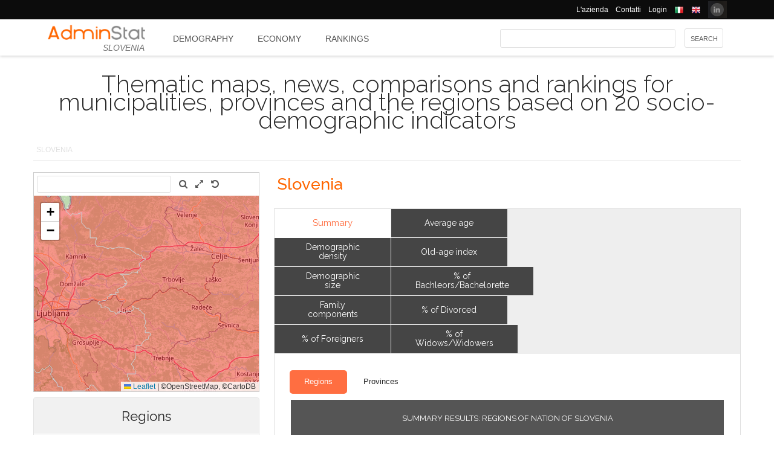

--- FILE ---
content_type: text/html; charset=utf-8
request_url: https://ugeo.urbistat.com/Site/Maps/MapAreas_v2.aspx?at=1&c=705&a=705&mvt=2&st=1&f=0&av=2
body_size: 18891
content:


<!DOCTYPE html PUBLIC "-//W3C//DTD XHTML 1.0 Transitional//EN" "http://www.w3.org/TR/xhtml1/DTD/xhtml1-transitional.dtd">
<html xmlns="http://www.w3.org/1999/xhtml">
<head><title>

</title><link href="/Styles/Site/Maps.css" rel="stylesheet" type="text/css" /><link href="/Styles/font-awesome-4.7.0/css/font-awesome.min.css" rel="stylesheet" type="text/css" /><link href="/Styles/Site/leaflet_1.9.3.css" rel="stylesheet" type="text/css" />
    <script type="text/javascript" src="https://maps.google.com/maps/api/js?key=AIzaSyCl_bEtLF6Y_FF5ac3zH0qGxI7zcgBoMuI&libraries=places,drawing"></script>
    <script type="text/javascript" src="/Js/jquery/jquery-1.12.0.min.js"></script>
    <script type="text/javascript" src="/Js/jquery/jquery-ui-1.11.4/jquery-ui.min.js"></script>
    <script type="text/javascript" src="/Js/leaflet_1.9.3.js"></script>
    <script type="text/javascript">

        var MapsWindow = window;
        var map;
        var canClickPolygon = true;
        var polygons_option = [];
        var polygons_data = [];
        var polygons = [];
        var p_bounds = [];
        var center;
        var zoom;
        var geocoder;
        var markerLayer;

        function CenterMap(lat, lng, zoom) {
            map.setView(L.latLng(lat, lng), zoom);
        }

        function SetPolygonsClickable(yOrN) {
            canClickPolygon = yOrN;
        }

        function openLink(e) {
            if (canClickPolygon) {
                var p = e.target;
                window.parent.location = polygons_option[p.options.id].l;
            }
        }

        function style(feature) {
            return {
                fillColor: '#ff9900',
                fillOpacity: 0.4,
                dashArray: '',
                weight: 1,
                color: '#9c9c9c',
                opacity: 1
            };
        }

        function highlightFeature(e) {
            var p = e.target;
            
            p.setStyle({
                fillColor: '#ff9900',
                fillOpacity: 0.2,
                dashArray: '',
                weight: 2,
                color: '#ff9900',
                opacity: 1
            });

            if (!L.Browser.ie && !L.Browser.opera && !L.Browser.edge) {
                p.bringToFront();
            }
            p.openPopup(e.latlng);
        }

        function resetStyle(p) {
            var id = p.options.id
            p.setStyle({
                fillColor: polygons_option[id].fillColor,
                fillOpacity: polygons_option[id].fillOpacity,
                dashArray: '',
                color: polygons_option[id].color,
                opacity: polygons_option[id].opacity
            });
        }

        function resetHighlight(e) {
            var p = e.target;
            resetStyle(p);
            p.closePopup();
        }

        function pol(o) {

            id = o.id;

            polygons_option[id] = {
                id: id,
                color: o.sc,
                opacity: o.so,
                weight: o.sw,
                fillColor: o.fc,
                fillOpacity: o.fo,
                l: o.l
            };
            polygons_data[id] = o.d;

            polygons[id] = L.polygon(o.pa, polygons_option[id]).bindPopup(polygons_data[id].d, { autoPan : false});
            polygons[id].on({
                mouseover: highlightFeature,
                mousemove: highlightFeature,
                mouseout: resetHighlight,
                click: openLink
            });
            polygons[id].addTo(map);
            p_bounds.push(polygons[id].getBounds());
        }

        function ll(lat, lng) {
            return L.latLng(lat, lng);
        }

        function bigMap() {
            center = map.getCenter();
            $(window.parent.document).scrollTop($("#maps_area_nav", window.parent.document).offset().top);
            $("#maps_area_nav", window.parent.document).animate(
                {
                    backgroundColor: "#aa0000",
                    color: "#fff",
                    width: 835,
                    height: 730
                },
                1000,
                function () {
                    map.setZoom(zoom + 1);
                    map.panTo(center);
                }
            );
        }

        function shortMap() {
            c = map.getCenter();
            $(window.parent.document).scrollTop(0);
            $("#maps_area_nav", window.parent.document).animate(
                {
                    backgroundColor: "#fff",
                    color: "#000",
                    width: 364,
                    height: 364
                },
                1000,
                function () {
                    map.setZoom(zoom - 1);
                    map.panTo(center);
                }
            );
        }

        function GeocodeAddress(address, f) {
            geocoder.geocode({ 'address': address }, f);
        }

        function FindAddress() {
            GeocodeAddress($("#address").val(), function (results, status) {
                if (status == google.maps.GeocoderStatus.OK) {
                    var position = ll(results[0].geometry.location.lat(), results[0].geometry.location.lng())
                    map.panTo(position);
                    map.setZoom(13);

                    var customIcon = L.icon({
                        iconUrl: '/geo/images/Map/flag.png'
                    });
                    markerLayer = L.layerGroup();
                    L.marker(position, { icon: customIcon }).add(markerLayer)
                    L.control.layers(markerLayer).addTo(map);
                } else {
                    alert(NO_RESULTS_FOUND);
                }
            });
        }

        $(function () {

            MapsWindow = window;

            $('#apri_map').on('click', function () {
                var state = $(this).data('state');

                switch (state) {
                    case 1:
                    case undefined:
                        bigMap();
                        $(this).data('state', 2);
                        break;
                    case 2:
                        shortMap();
                        $(this).data('state', 1);
                        break;
                }
            });

            $("#ClearMap").on("click", function () {
                map.fitBounds(p_bounds);
                if (markerLayer != undefined) {
                    map.removeLayer(markerLayer);
                }
                //HidePolygons();
            });
            

            $("#SeachAddress").on("click", function () {
                FindAddress();
            });

            $("#address").keypress(function (event) {
                if (event.keyCode == 13) {
                    FindAddress();
                    event.preventDefault();
                    return false;
                }
            });

            map = L.map('map_canvas');

            DrawAdmin();

            map.on('zoomend', function (e) {
                zoom = e.target._zoom;
            })

            var positron = L.tileLayer('https://tile.openstreetmap.org/{z}/{x}/{y}.png', {
                attribution: '©OpenStreetMap, ©CartoDB'
            }).addTo(map);

            geocoder = new google.maps.Geocoder();

        });

    </script>



    <style type="text/css">
        .custom-popup, .leaflet-popup-content-wrapper {
			background:#2c3e50;
			color:#ffffff;
			font-weight: bold;
			font-size:12px;
			line-height:10px;
			border-radius: 10px;
			}

		.custom-popup, .leaflet-popup-content-wrapper a {
			color:rgba(255,255,255,0.1);
			}

		.custom-popup, .leaflet-popup-tip-container {
			width:30px;
			height:15px;
			}

		.custom-popup, .leaflet-popup-tip {
			background: transparent;
			border: none;
			box-shadow: none;
			}

        .leaflet-popup-close-button {
           display: none; 
        }

        .leaflet-popup-content {
            margin: 13px 20px 13px 20px;
        }

        .box_list_hover span {
            color: #dddddd;
            background-color: #B40707;
            border-radius: 5px;
            text-decoration: underline;
        }

        input[type=text]:focus {
            outline: none;
            border: 2px solid #E78F08;
            margin: 0px;
        }

        textarea:focus, select:focus {
            outline: none;
        }

        .text_bar {
            font-size: 1.1em;
            border: 1px solid #cccccc;
            border-radius: 4px;
            margin: 1px;
            background-color: #ECF2F9;
        }

        .tool_menu {
        }

            .tool_menu ul {
                margin: 0px;
                padding: 0px;
            }

                .tool_menu ul li {
                    list-style: none;
                    float: left;
                    padding: 5px;
                }
    </style>
</head>
<body>
    <form method="post" action="./MapAreas_v2.aspx?at=1&amp;c=705&amp;a=705&amp;mvt=2&amp;st=1&amp;f=0&amp;av=2" id="form1">
<div class="aspNetHidden">
<input type="hidden" name="__VIEWSTATE" id="__VIEWSTATE" value="/wEPDwULLTIxMjE4ODExNjgPZBYCAgMPZBYEAgMPFgIeBXN0eWxlBQl0b3A6IDM4cHhkAgUPFgIeB1Zpc2libGVoZGT742KZd0EycnqsadyGVRcszJMGFQ==" />
</div>

<div class="aspNetHidden">

	<input type="hidden" name="__VIEWSTATEGENERATOR" id="__VIEWSTATEGENERATOR" value="40125555" />
</div>
        <div id="PnlToolBox">
	
            <div class="tool_menu">
                <ul>
                    <li>
                        <input id="address" type="text" value="" class="text_bar" style="font-size: 1.4em; width: 245px;">
                    </li>
                    <li>
                        <img style="opacity:0;position:absolute;z-index:1;" src="/Site/images/system-search.png" id="SeachAddress" title="" />
                        <i class="fa fa-search"></i>
                    </li>    
                    <li>
                        <img style="opacity:0;position:absolute;z-index:1;" src="/Site/images/view-fullscreen.png" id="apri_map" title="" />
                        <i class="fa fa-expand"></i>
                    </li>
                    <li>
                        <img style="opacity:0;position:absolute;z-index:1;" src="/Site/images/edit-undo.png" id="ClearMap" title="" />
                        <i class="fa fa-undo"></i>
                    </li>
                </ul>
            </div>
        
</div>
        <div id="map_canvas" style="top: 38px">
        </div>
        
        <div id="label_cursor" style="display: none; position: absolute; border: 2px solid #7777FF; border-radius: 5px; font-family: Arial; font-size: 11px; padding: 2px; width: 100px; background-color: #0000CC; color: #DDDDDD;">
            label
        </div>
    

<script type="text/javascript">
//<![CDATA[
function DrawAdmin() { id_hover = '_area_';CenterMap(46.109365, 14.929545,9);
MapsWindow.SetPolygonsClickable(true);pol({id:'0-2-1-0',pa:[ [ll(45.693735,15.303385),ll(45.693740,15.297750),ll(45.691410,15.300740),ll(45.689830,15.296270),ll(45.687830,15.302390),ll(45.686030,15.299690),ll(45.692420,15.288160),ll(45.705710,15.287730),ll(45.710650,15.281200),ll(45.706210,15.273570),ll(45.707210,15.269610),ll(45.717040,15.267480),ll(45.718860,15.257720),ll(45.726340,15.260780),ll(45.743000,15.278770),ll(45.748470,15.295200),ll(45.754970,15.300250),ll(45.755000,15.307510),ll(45.759890,15.316840),ll(45.760710,15.325860),ll(45.772880,15.351550),ll(45.773620,15.359580),ll(45.776740,15.361700),ll(45.775870,15.368780),ll(45.780630,15.374750),ll(45.779170,15.382200),ll(45.788100,15.392140),ll(45.792380,15.404760),ll(45.791180,15.408070),ll(45.794940,15.412610),ll(45.796380,15.423550),ll(45.793490,15.462550),ll(45.797920,15.475830),ll(45.818310,15.465630),ll(45.819430,15.478280),ll(45.827470,15.478920),ll(45.832040,15.492680),ll(45.828590,15.502910),ll(45.821985,15.501250),ll(45.821140,15.520830),ll(45.829340,15.536080),ll(45.842190,15.537770),ll(45.847740,15.538590),ll(45.846350,15.548930),ll(45.834670,15.559820),ll(45.843510,15.562560),ll(45.853510,15.571880),ll(45.847120,15.582770),ll(45.840670,15.608920),ll(45.835350,15.613220),ll(45.832790,15.629090),ll(45.820560,15.642050),ll(45.841330,15.665280),ll(45.842230,15.689950),ll(45.843310,15.693960),ll(45.849360,15.696310),ll(45.844950,15.703590),ll(45.846240,15.708040),ll(45.851370,15.705610),ll(45.868460,15.677630),ll(45.870360,15.682620),ll(45.877510,15.679570),ll(45.877910,15.684510),ll(45.882380,15.681070),ll(45.880070,15.689160),ll(45.885230,15.691980),ll(45.885050,15.687870),ll(45.887590,15.687370),ll(45.885520,15.686280),ll(45.890540,15.680100),ll(45.891720,15.684010),ll(45.904650,15.679140),ll(45.910520,15.690940),ll(45.913290,15.690320),ll(45.915880,15.700590),ll(45.919730,15.700030),ll(45.919900,15.705840),ll(45.923020,15.707710),ll(45.927150,15.703540),ll(45.932890,15.710220),ll(45.938800,15.707650),ll(45.939430,15.711780),ll(45.948610,15.707900),ll(45.962140,15.710200),ll(45.985110,15.705340),ll(45.988860,15.700860),ll(45.989280,15.706970),ll(45.995340,15.701640),ll(45.993960,15.706230),ll(45.999190,15.700280),ll(46.000930,15.702420),ll(45.999000,15.705100),ll(46.003860,15.711970),ll(46.009370,15.711590),ll(46.009360,15.715530),ll(46.011770,15.710260),ll(46.014520,15.712590),ll(46.015460,15.706040),ll(46.018440,15.714770),ll(46.027190,15.715140),ll(46.027870,15.720040),ll(46.028420,15.716790),ll(46.035340,15.715720),ll(46.038420,15.724780),ll(46.042390,15.724000),ll(46.039950,15.730420),ll(46.044450,15.732490),ll(46.048140,15.723130),ll(46.050020,15.723540),ll(46.055230,15.719490),ll(46.059860,15.714750),ll(46.058520,15.709980),ll(46.062670,15.690480),ll(46.071410,15.680250),ll(46.072230,15.670220),ll(46.073440,15.673020),ll(46.071390,15.658040),ll(46.080300,15.658680),ll(46.084330,15.654870),ll(46.082970,15.648790),ll(46.087580,15.646730),ll(46.087760,15.641870),ll(46.084280,15.641220),ll(46.083060,15.635570),ll(46.085910,15.627240),ll(46.091880,15.618820),ll(46.099600,15.625280),ll(46.099320,15.615400),ll(46.107000,15.614030),ll(46.105960,15.610360),ll(46.112240,15.604430),ll(46.133390,15.613690),ll(46.146280,15.595560),ll(46.153120,15.613580),ll(46.161700,15.603110),ll(46.171520,15.614350),ll(46.176800,15.633150),ll(46.183210,15.638290),ll(46.185850,15.636020),ll(46.186710,15.644760),ll(46.191440,15.649060),ll(46.205830,15.647220),ll(46.207260,15.641090),ll(46.216660,15.646550),ll(46.219820,15.663620),ll(46.226650,15.674600),ll(46.222350,15.701740),ll(46.223120,15.728070),ll(46.219200,15.725930),ll(46.216110,15.730010),ll(46.220390,15.736140),ll(46.221210,15.745640),ll(46.218900,15.754420),ll(46.208730,15.751370),ll(46.208640,15.767330),ll(46.216190,15.785710),ll(46.227890,15.794050),ll(46.236370,15.793600),ll(46.238430,15.799590),ll(46.242670,15.801480),ll(46.259280,15.791350),ll(46.267580,15.863200),ll(46.270800,15.867690),ll(46.275560,15.866540),ll(46.279780,15.873880),ll(46.283870,15.897370),ll(46.289360,15.901140),ll(46.286980,15.903610),ll(46.289650,15.912760),ll(46.285360,15.916850),ll(46.290060,15.942370),ll(46.297380,15.964150),ll(46.307380,15.972000),ll(46.311920,15.977210),ll(46.308890,15.983810),ll(46.310200,15.988400),ll(46.314780,15.990050),ll(46.307460,16.001680),ll(46.309100,16.014460),ll(46.314390,16.021790),ll(46.321150,16.017990),ll(46.326195,16.028290),ll(46.331850,16.027740),ll(46.336170,16.035045),ll(46.337660,16.042430),ll(46.335240,16.053730),ll(46.341740,16.061540),ll(46.340270,16.071690),ll(46.345580,16.077700),ll(46.364830,16.074100),ll(46.382190,16.050650),ll(46.389560,16.055620),ll(46.393560,16.058150),ll(46.389960,16.092600),ll(46.405220,16.145900),ll(46.390600,16.174000),ll(46.385620,16.175540),ll(46.386320,16.190010),ll(46.377880,16.189020),ll(46.384350,16.209370),ll(46.385250,16.215340),ll(46.378650,16.219780),ll(46.386780,16.225290),ll(46.387890,16.230030),ll(46.378810,16.238740),ll(46.380260,16.245840),ll(46.376090,16.265420),ll(46.378330,16.272090),ll(46.378360,16.301640),ll(46.393970,16.304000),ll(46.396610,16.307930),ll(46.405550,16.299160),ll(46.414660,16.282890),ll(46.415300,16.272400),ll(46.420760,16.275410),ll(46.432410,16.271250),ll(46.438590,16.265850),ll(46.451770,16.265650),ll(46.461070,16.259140),ll(46.472530,16.258150),ll(46.481550,16.251750),ll(46.484820,16.240770),ll(46.490040,16.242100),ll(46.498580,16.241790),ll(46.500510,16.252300),ll(46.504900,16.266910),ll(46.515220,16.265850),ll(46.514450,16.270330),ll(46.517820,16.271940),ll(46.514110,16.275260),ll(46.515860,16.292350),ll(46.513400,16.292500),ll(46.514730,16.295450),ll(46.511730,16.299840),ll(46.513850,16.307720),ll(46.518760,16.309030),ll(46.520060,16.314500),ll(46.524200,16.313330),ll(46.528720,16.324340),ll(46.529630,16.333540),ll(46.527190,16.336180),ll(46.529470,16.341400),ll(46.539600,16.345260),ll(46.542170,16.337860),ll(46.544520,16.338320),ll(46.543730,16.353510),ll(46.538470,16.355200),ll(46.538600,16.359050),ll(46.542650,16.358690),ll(46.545760,16.351570),ll(46.548990,16.352630),ll(46.545000,16.359200),ll(46.547820,16.367010),ll(46.554980,16.368150),ll(46.552500,16.380350),ll(46.548830,16.381240),ll(46.546870,16.369670),ll(46.543650,16.370380),ll(46.540660,16.379150),ll(46.542090,16.384500),ll(46.535670,16.390030),ll(46.539420,16.402420),ll(46.532240,16.401600),ll(46.526580,16.406840),ll(46.529270,16.413070),ll(46.533870,16.408630),ll(46.527870,16.423040),ll(46.532420,16.424730),ll(46.532530,16.429380),ll(46.527240,16.431510),ll(46.528640,16.436780),ll(46.525530,16.440750),ll(46.519430,16.437570),ll(46.514610,16.440230),ll(46.517610,16.451340),ll(46.516360,16.459590),ll(46.521410,16.464050),ll(46.514460,16.461670),ll(46.512680,16.466570),ll(46.516480,16.465600),ll(46.517630,16.470270),ll(46.511710,16.470075),ll(46.512690,16.478490),ll(46.508880,16.480730),ll(46.508270,16.488180),ll(46.502970,16.485260),ll(46.497570,16.492880),ll(46.495330,16.508770),ll(46.491560,16.508110),ll(46.490970,16.517480),ll(46.483070,16.513670),ll(46.478160,16.521950),ll(46.481070,16.532700),ll(46.475090,16.544990),ll(46.480540,16.554660),ll(46.472850,16.566120),ll(46.471920,16.585510),ll(46.474940,16.589050),ll(46.472820,16.595510),ll(46.476470,16.595170),ll(46.477870,16.580500),ll(46.484900,16.569050),ll(46.487910,16.569030),ll(46.505310,16.523630),ll(46.508580,16.525290),ll(46.507540,16.529950),ll(46.514360,16.533240),ll(46.515450,16.525800),ll(46.519510,16.524390),ll(46.531550,16.532420),ll(46.536310,16.517600),ll(46.552680,16.518650),ll(46.565240,16.508340),ll(46.562440,16.495380),ll(46.565980,16.482980),ll(46.578520,16.483350),ll(46.587550,16.473450),ll(46.585620,16.469140),ll(46.610960,16.445400),ll(46.613150,16.424900),ll(46.627560,16.412505),ll(46.634030,16.399830),ll(46.633730,16.391730),ll(46.638190,16.390280),ll(46.640820,16.392140),ll(46.644250,16.385900),ll(46.653920,16.385270),ll(46.655150,16.391100),ll(46.661800,16.393450),ll(46.663630,16.391510),ll(46.664720,16.395890),ll(46.658820,16.403140),ll(46.658470,16.419820),ll(46.664540,16.418360),ll(46.670340,16.425330),ll(46.674090,16.420330),ll(46.678970,16.425630),ll(46.680430,16.421360),ll(46.693950,16.428620),ll(46.698080,16.381330),ll(46.704250,16.368550),ll(46.710860,16.379210),ll(46.715380,16.379860),ll(46.722190,16.370810),ll(46.714260,16.357090),ll(46.724840,16.353590),ll(46.724520,16.347100),ll(46.728240,16.350440),ll(46.736060,16.346680),ll(46.743420,16.334900),ll(46.748560,16.332470),ll(46.754150,16.318640),ll(46.777910,16.329970),ll(46.777980,16.312180),ll(46.797630,16.312990),ll(46.804000,16.339910),ll(46.821790,16.340300),ll(46.821980,16.343690),ll(46.829710,16.344590),ll(46.829830,16.350600),ll(46.832380,16.350510),ll(46.840700,16.347720),ll(46.843070,16.339110),ll(46.846850,16.340340),ll(46.844650,16.329550),ll(46.856260,16.318520),ll(46.859510,16.301530),ll(46.866440,16.297450),ll(46.872820,16.291350),ll(46.871760,16.266490),ll(46.876650,16.233220),ll(46.871020,16.226690),ll(46.868450,16.215730),ll(46.869250,16.203650),ll(46.865730,16.185600),ll(46.857090,16.175240),ll(46.860050,16.165300),ll(46.853690,16.156070),ll(46.856100,16.134720),ll(46.856910,16.126570),ll(46.862990,16.124800),ll(46.863680,16.116930),ll(46.867020,16.116930),ll(46.869130,16.110800),ll(46.860760,16.099060),ll(46.864500,16.096250),ll(46.864120,16.090190),ll(46.852150,16.079220),ll(46.852910,16.071580),ll(46.850250,16.065880),ll(46.838570,16.057560),ll(46.840570,16.054360),ll(46.837790,16.050770),ll(46.840930,16.042860),ll(46.832920,16.032320),ll(46.835680,16.033840),ll(46.841230,16.027870),ll(46.834760,16.011790),ll(46.830100,16.007850),ll(46.835180,15.997490),ll(46.832910,15.991450),ll(46.827140,15.985970),ll(46.821010,15.987660),ll(46.807630,15.998500),ll(46.804620,15.991410),ll(46.792390,15.993970),ll(46.775150,15.989420),ll(46.757720,15.990270),ll(46.751450,15.984220),ll(46.732220,15.992200),ll(46.722780,16.004000),ll(46.716920,16.003870),ll(46.716420,16.016710),ll(46.710890,16.021300),ll(46.712000,16.029940),ll(46.700430,16.028290),ll(46.690860,16.039815),ll(46.686430,16.042560),ll(46.656010,16.037900),ll(46.657550,16.034250),ll(46.664640,16.010880),ll(46.680720,15.997990),ll(46.686880,15.959900),ll(46.690130,15.943990),ll(46.709740,15.912190),ll(46.721570,15.866110),ll(46.719810,15.820290),ll(46.715070,15.800400),ll(46.707460,15.786380),ll(46.699030,15.768260),ll(46.699910,15.739070),ll(46.695820,15.722680),ll(46.698780,15.695600),ll(46.706960,15.674380),ll(46.705730,15.650090),ll(46.698170,15.654810),ll(46.691190,15.653240),ll(46.691480,15.638300),ll(46.684500,15.632380),ll(46.681190,15.634180),ll(46.679600,15.623530),ll(46.683290,15.613380),ll(46.681100,15.605460),ll(46.686710,15.605160),ll(46.687660,15.608650),ll(46.690410,15.597090),ll(46.683370,15.589350),ll(46.680570,15.568160),ll(46.675350,15.567220),ll(46.671240,15.559170),ll(46.672620,15.551000),ll(46.669400,15.544060),ll(46.651170,15.553280),ll(46.647660,15.551400),ll(46.648690,15.546770),ll(46.646060,15.544030),ll(46.640490,15.551000),ll(46.630790,15.543120),ll(46.634050,15.536940),ll(46.621910,15.519840),ll(46.622610,15.512450),ll(46.617030,15.511970),ll(46.614460,15.503760),ll(46.618480,15.499810),ll(46.620880,15.488220),ll(46.613190,15.478270),ll(46.612970,15.469280),ll(46.615340,15.462140),ll(46.626020,15.462350),ll(46.630310,15.455290),ll(46.639110,15.456760),ll(46.642405,15.449550),ll(46.640010,15.439630),ll(46.646750,15.430360),ll(46.647230,15.421850),ll(46.652720,15.423390),ll(46.655010,15.419910),ll(46.653480,15.401890),ll(46.649700,15.370790),ll(46.651460,15.355970),ll(46.655040,15.353680),ll(46.650830,15.344120),ll(46.653240,15.335690),ll(46.652560,15.326830),ll(46.647690,15.318790),ll(46.652130,15.309850),ll(46.652410,15.293350),ll(46.643480,15.276970),ll(46.644720,15.262170),ll(46.639100,15.235450),ll(46.643090,15.223750),ll(46.645540,15.196830),ll(46.655840,15.182510),ll(46.653710,15.168440),ll(46.656790,15.159930),ll(46.655510,15.155240),ll(46.659660,15.145350),ll(46.656200,15.140210),ll(46.656860,15.134380),ll(46.650200,15.128450),ll(46.655930,15.121220),ll(46.653690,15.119050),ll(46.659910,15.108040),ll(46.653490,15.098780),ll(46.651830,15.087660),ll(46.645850,15.083000),ll(46.652120,15.064220),ll(46.651840,15.040810),ll(46.640430,15.016110),ll(46.621270,14.994810),ll(46.615170,14.996270),ll(46.602610,14.982380),ll(46.604640,14.976860),ll(46.624540,14.970710),ll(46.632590,14.956270),ll(46.615170,14.931390),ll(46.620680,14.923080),ll(46.608250,14.921800),ll(46.603480,14.922800),ll(46.602110,14.918420),ll(46.606145,14.915100),ll(46.605120,14.904480),ll(46.612160,14.900930),ll(46.610380,14.896840),ll(46.612330,14.883940),ll(46.604440,14.867040),ll(46.593660,14.864980),ll(46.593210,14.857660),ll(46.580760,14.852260),ll(46.572660,14.840010),ll(46.565960,14.840130),ll(46.563150,14.834830),ll(46.558350,14.838140),ll(46.548260,14.832110),ll(46.548047,14.827557),ll(46.542970,14.823050),ll(46.539110,14.831980),ll(46.536020,14.823040),ll(46.529960,14.825590),ll(46.520850,14.817560),ll(46.508980,14.818060),ll(46.507520,14.806080),ll(46.499000,14.784650),ll(46.504530,14.776860),ll(46.504290,14.759040),ll(46.497660,14.748460),ll(46.505140,14.741100),ll(46.490710,14.728290),ll(46.498150,14.722540),ll(46.499890,14.714530),ll(46.480690,14.709320),ll(46.480420,14.702330),ll(46.474440,14.697620),ll(46.466970,14.702220),ll(46.463680,14.699520),ll(46.463870,14.692960),ll(46.467950,14.683480),ll(46.461800,14.675690),ll(46.457750,14.679640),ll(46.450330,14.675500),ll(46.449370,14.665520),ll(46.444220,14.659140),ll(46.442810,14.640340),ll(46.439280,14.631520),ll(46.439740,14.611680),ll(46.436810,14.596050),ll(46.433320,14.595410),ll(46.429740,14.586390),ll(46.418200,14.582600),ll(46.414430,14.588810),ll(46.409720,14.589410),ll(46.392310,14.586060),ll(46.383580,14.578690),ll(46.381320,14.581710),ll(46.377220,14.578540),ll(46.374730,14.565510),ll(46.372300,14.565260),ll(46.367690,14.565210),ll(46.355140,14.587780),ll(46.359530,14.592510),ll(46.357650,14.614700),ll(46.364220,14.637870),ll(46.334770,14.640360),ll(46.330980,14.637440),ll(46.314220,14.658190),ll(46.314220,14.669930),ll(46.310390,14.674300),ll(46.300250,14.677530),ll(46.283820,14.673690),ll(46.281630,14.682650),ll(46.284830,14.704630),ll(46.278110,14.705340),ll(46.266910,14.695600),ll(46.257780,14.704620),ll(46.257610,14.730040),ll(46.250620,14.756450),ll(46.253680,14.764650),ll(46.249930,14.775970),ll(46.255450,14.804460),ll(46.250380,14.854120),ll(46.245460,14.860420),ll(46.237600,14.883930),ll(46.233600,14.885790),ll(46.233340,14.895180),ll(46.228670,14.899950),ll(46.230680,14.907090),ll(46.219060,14.912930),ll(46.217035,14.928190),ll(46.212130,14.909830),ll(46.207660,14.908700),ll(46.207190,14.897800),ll(46.205390,14.898240),ll(46.188020,14.902810),ll(46.181890,14.896190),ll(46.179880,14.888370),ll(46.174630,14.890840),ll(46.177720,14.871120),ll(46.170810,14.854430),ll(46.170870,14.812440),ll(46.165940,14.816860),ll(46.164930,14.826120),ll(46.158850,14.826700),ll(46.156360,14.831910),ll(46.148830,14.834970),ll(46.146170,14.843040),ll(46.140810,14.839570),ll(46.141400,14.829340),ll(46.139780,14.838850),ll(46.135170,14.837130),ll(46.135850,14.833820),ll(46.126670,14.818590),ll(46.128730,14.813760),ll(46.122820,14.797360),ll(46.113620,14.803840),ll(46.115410,14.795040),ll(46.112790,14.790900),ll(46.106460,14.793010),ll(46.109580,14.776520),ll(46.106710,14.776980),ll(46.108130,14.772300),ll(46.104370,14.770870),ll(46.107700,14.768830),ll(46.104640,14.768080),ll(46.107360,14.764650),ll(46.104650,14.759490),ll(46.102690,14.763410),ll(46.099870,14.760370),ll(46.097780,14.751780),ll(46.093300,14.753690),ll(46.088090,14.746700),ll(46.084180,14.716090),ll(46.077942,14.711702),ll(46.072290,14.723080),ll(46.067970,14.720330),ll(46.065660,14.723855),ll(46.067918,14.746082),ll(46.061060,14.764040),ll(46.054130,14.766750),ll(46.050515,14.787375),ll(46.045240,14.789820),ll(46.043990,14.796360),ll(46.047620,14.797910),ll(46.048090,14.808580),ll(46.051820,14.804190),ll(46.054760,14.809040),ll(46.047810,14.832360),ll(46.053580,14.841370),ll(46.052450,14.852160),ll(46.056310,14.869360),ll(46.061260,14.872700),ll(46.071070,14.865070),ll(46.062260,14.886630),ll(46.062990,14.893450),ll(46.055250,14.896180),ll(46.056640,14.902730),ll(46.046420,14.914480),ll(46.043045,14.925445),ll(46.034180,14.918940),ll(46.032200,14.923260),ll(46.019570,14.927200),ll(46.006610,14.921530),ll(46.003120,14.928950),ll(45.996520,14.929430),ll(45.994000,14.923800),ll(45.985180,14.925500),ll(45.985600,14.944840),ll(45.983760,14.949010),ll(45.978530,14.948470),ll(45.974720,14.940380),ll(45.963710,14.938550),ll(45.963170,14.925210),ll(45.953260,14.910790),ll(45.945700,14.908350),ll(45.945240,14.900790),ll(45.946990,14.903470),ll(45.947910,14.900930),ll(45.945780,14.883510),ll(45.931920,14.884980),ll(45.928240,14.878670),ll(45.929040,14.874160),ll(45.924050,14.880400),ll(45.917190,14.877570),ll(45.904660,14.882000),ll(45.903820,14.877510),ll(45.897030,14.875300),ll(45.885940,14.860430),ll(45.877360,14.872700),ll(45.873620,14.870730),ll(45.870120,14.876090),ll(45.862820,14.883080),ll(45.859990,14.877770),ll(45.859060,14.881300),ll(45.855300,14.879730),ll(45.857710,14.848240),ll(45.855390,14.843140),ll(45.845160,14.846130),ll(45.844650,14.853290),ll(45.839740,14.848570),ll(45.836160,14.850550),ll(45.834850,14.858310),ll(45.800700,14.857310),ll(45.795790,14.851800),ll(45.795420,14.845790),ll(45.795730,14.834340),ll(45.801250,14.818680),ll(45.798100,14.813360),ll(45.798400,14.804820),ll(45.792570,14.806380),ll(45.787070,14.798830),ll(45.778490,14.802080),ll(45.776710,14.799580),ll(45.760800,14.809040),ll(45.756210,14.826470),ll(45.753010,14.832160),ll(45.748260,14.831090),ll(45.742400,14.842100),ll(45.726570,14.823840),ll(45.729500,14.819210),ll(45.759800,14.766580),ll(45.775650,14.747690),ll(45.784800,14.742660),ll(45.797930,14.714950),ll(45.802990,14.707320),ll(45.810310,14.703770),ll(45.819030,14.688180),ll(45.820930,14.677210),ll(45.808040,14.665590),ll(45.809230,14.661220),ll(45.805690,14.659720),ll(45.801850,14.649170),ll(45.803720,14.636530),ll(45.799170,14.631060),ll(45.803610,14.616200),ll(45.799650,14.602530),ll(45.801640,14.596310),ll(45.794010,14.594710),ll(45.793940,14.585370),ll(45.795570,14.567100),ll(45.791560,14.564760),ll(45.800010,14.551140),ll(45.813250,14.547300),ll(45.814600,14.529990),ll(45.827690,14.523750),ll(45.839720,14.505340),ll(45.842260,14.505650),ll(45.845010,14.508030),ll(45.850990,14.497760),ll(45.857860,14.495600),ll(45.860930,14.501940),ll(45.869880,14.502830),ll(45.870960,14.498580),ll(45.875530,14.501040),ll(45.882250,14.490720),ll(45.868820,14.466920),ll(45.872560,14.457270),ll(45.861890,14.445890),ll(45.859480,14.437060),ll(45.859400,14.431330),ll(45.871560,14.418960),ll(45.872790,14.409070),ll(45.857100,14.399660),ll(45.859260,14.392020),ll(45.864520,14.391920),ll(45.872870,14.378550),ll(45.865780,14.369290),ll(45.870530,14.365840),ll(45.871470,14.354790),ll(45.880020,14.355130),ll(45.887690,14.347400),ll(45.894220,14.318030),ll(45.886770,14.300630),ll(45.882380,14.302060),ll(45.846990,14.278620),ll(45.852670,14.272980),ll(45.851600,14.259940),ll(45.856670,14.261120),ll(45.849050,14.250860),ll(45.853080,14.248870),ll(45.851420,14.245740),ll(45.855580,14.239930),ll(45.857830,14.245590),ll(45.859970,14.243870),ll(45.858430,14.222110),ll(45.860390,14.220550),ll(45.862880,14.225100),ll(45.867270,14.219890),ll(45.869390,14.215700),ll(45.867870,14.209150),ll(45.874350,14.200390),ll(45.875420,14.192630),ll(45.879100,14.190800),ll(45.872060,14.157440),ll(45.877210,14.150720),ll(45.872570,14.138900),ll(45.873240,14.132880),ll(45.869490,14.129570),ll(45.864300,14.122330),ll(45.864910,14.115670),ll(45.862090,14.110820),ll(45.851130,14.099890),ll(45.849120,14.102770),ll(45.837330,14.049500),ll(45.812800,14.070280),ll(45.798240,14.066940),ll(45.804040,14.064120),ll(45.799290,14.056100),ll(45.770680,14.054010),ll(45.773360,14.047430),ll(45.761230,14.042340),ll(45.751060,14.051730),ll(45.748830,14.076160),ll(45.740800,14.087390),ll(45.738380,14.081100),ll(45.737720,14.084650),ll(45.733240,14.082620),ll(45.736580,14.086100),ll(45.732290,14.085990),ll(45.732960,14.097080),ll(45.727970,14.096270),ll(45.727530,14.086980),ll(45.727180,14.098510),ll(45.725650,14.095420),ll(45.716260,14.099320),ll(45.709030,14.095350),ll(45.712260,14.081680),ll(45.705610,14.075690),ll(45.708100,14.073130),ll(45.699310,14.073480),ll(45.692790,14.066730),ll(45.692470,14.069410),ll(45.684530,14.066450),ll(45.682170,14.078160),ll(45.667870,14.077160),ll(45.666200,14.081460),ll(45.657120,14.072930),ll(45.647350,14.087480),ll(45.640200,14.087170),ll(45.637230,14.092610),ll(45.631430,14.083160),ll(45.625130,14.097220),ll(45.615980,14.097060),ll(45.610400,14.102870),ll(45.606760,14.115560),ll(45.588420,14.092320),ll(45.587740,14.096270),ll(45.580110,14.092140),ll(45.570780,14.093350),ll(45.566940,14.099240),ll(45.572620,14.106490),ll(45.569850,14.118230),ll(45.565020,14.113330),ll(45.553100,14.112130),ll(45.547710,14.102440),ll(45.532520,14.102540),ll(45.523520,14.091410),ll(45.516470,14.090540),ll(45.516910,14.104390),ll(45.506880,14.115330),ll(45.513910,14.124670),ll(45.506680,14.123120),ll(45.489920,14.131600),ll(45.491770,14.125200),ll(45.484040,14.126710),ll(45.481020,14.118160),ll(45.475280,14.136810),ll(45.475370,14.143500),ll(45.481070,14.154040),ll(45.479540,14.173100),ll(45.469230,14.207630),ll(45.479780,14.209230),ll(45.482100,14.206350),ll(45.489020,14.210650),ll(45.493420,14.220060),ll(45.501390,14.223360),ll(45.505820,14.237380),ll(45.505290,14.244950),ll(45.482660,14.264570),ll(45.482230,14.267950),ll(45.489250,14.275980),ll(45.490340,14.286480),ll(45.484880,14.290940),ll(45.480200,14.305910),ll(45.483130,14.316670),ll(45.470480,14.322620),ll(45.485590,14.350740),ll(45.484370,14.362830),ll(45.493930,14.394220),ll(45.500670,14.400130),ll(45.502760,14.398380),ll(45.509910,14.415690),ll(45.506950,14.427590),ll(45.510760,14.437230),ll(45.516370,14.441980),ll(45.520500,14.456410),ll(45.533640,14.475290),ll(45.537330,14.489640),ll(45.549280,14.500180),ll(45.564570,14.496910),ll(45.579820,14.501820),ll(45.588910,14.506710),ll(45.598720,14.496970),ll(45.607420,14.499170),ll(45.607420,14.514060),ll(45.613910,14.534700),ll(45.647190,14.563300),ll(45.673010,14.569930),ll(45.672110,14.575160),ll(45.668300,14.576700),ll(45.670390,14.578060),ll(45.665350,14.578430),ll(45.669500,14.597160),ll(45.666350,14.599100),ll(45.664240,14.607950),ll(45.659640,14.606670),ll(45.658670,14.609800),ll(45.633940,14.603090),ll(45.627090,14.595760),ll(45.616740,14.612950),ll(45.614200,14.627240),ll(45.604540,14.631090),ll(45.604060,14.639470),ll(45.591730,14.651330),ll(45.589310,14.677830),ll(45.581150,14.688790),ll(45.562830,14.700140),ll(45.555990,14.695590),ll(45.553760,14.689160),ll(45.548690,14.690890),ll(45.534710,14.685160),ll(45.526610,14.690520),ll(45.525680,14.700920),ll(45.534630,14.703410),ll(45.534180,14.720790),ll(45.528640,14.731470),ll(45.529760,14.735670),ll(45.524080,14.738430),ll(45.510290,14.759650),ll(45.512110,14.769140),ll(45.506190,14.767840),ll(45.506720,14.786430),ll(45.500990,14.787080),ll(45.503200,14.795940),ll(45.496150,14.803200),ll(45.491890,14.799020),ll(45.486540,14.805370),ll(45.478870,14.805020),ll(45.471560,14.815990),ll(45.459280,14.818400),ll(45.465980,14.869110),ll(45.472260,14.875340),ll(45.477040,14.907700),ll(45.494350,14.915690),ll(45.498170,14.911950),ll(45.503930,14.916800),ll(45.518210,14.913350),ll(45.527590,14.921070),ll(45.529190,14.932060),ll(45.511470,14.962420),ll(45.496470,14.987600),ll(45.497080,15.013420),ll(45.485660,15.026800),ll(45.488140,15.043100),ll(45.494200,15.050880),ll(45.492210,15.057140),ll(45.488300,15.059690),ll(45.487620,15.071040),ll(45.482360,15.078220),ll(45.483170,15.085740),ll(45.467570,15.085240),ll(45.462390,15.104470),ll(45.446830,15.123880),ll(45.444190,15.138620),ll(45.431020,15.146930),ll(45.422030,15.166990),ll(45.422580,15.180600),ll(45.428390,15.189850),ll(45.434230,15.189160),ll(45.436540,15.193880),ll(45.426370,15.203080),ll(45.427120,15.226550),ll(45.436920,15.228670),ll(45.453120,15.243740),ll(45.465800,15.272150),ll(45.452590,15.328160),ll(45.456880,15.338510),ll(45.456500,15.345710),ll(45.476500,15.358920),ll(45.488520,15.385800),ll(45.494270,15.372370),ll(45.497730,15.370650),ll(45.494780,15.362360),ll(45.509880,15.333110),ll(45.520270,15.325710),ll(45.523460,15.314680),ll(45.532010,15.313900),ll(45.532210,15.306180),ll(45.536220,15.301440),ll(45.585520,15.297350),ll(45.604610,15.276890),ll(45.612460,15.292710),ll(45.613410,15.307700),ll(45.623050,15.301560),ll(45.631850,15.305130),ll(45.635410,15.348340),ll(45.639510,15.351850),ll(45.641520,15.343310),ll(45.646010,15.343660),ll(45.644140,15.364780),ll(45.645980,15.370860),ll(45.642020,15.372610),ll(45.637380,15.389880),ll(45.647750,15.406550),ll(45.650230,15.405960),ll(45.651590,15.397370),ll(45.667350,15.391570),ll(45.685440,15.368680),ll(45.691440,15.372030),ll(45.693320,15.369290),ll(45.678130,15.363120),ll(45.675360,15.358460),ll(45.676580,15.354060),ll(45.669220,15.351390),ll(45.671150,15.348090),ll(45.683330,15.349940),ll(45.686690,15.355290),ll(45.684920,15.360190),ll(45.693000,15.364640),ll(45.698580,15.363650),ll(45.698840,15.357330),ll(45.710670,15.359760),ll(45.714000,15.356980),ll(45.712390,15.345100),ll(45.714670,15.339720),ll(45.701980,15.332630),ll(45.694900,15.318440),ll(45.676630,15.325940),ll(45.673700,15.322460),ll(45.674410,15.318030),ll(45.688800,15.305640),ll(45.697580,15.310990),ll(45.698980,15.302370),ll(45.694610,15.299480),ll(45.693735,15.303385),ll(45.696410,15.303950),ll(45.693550,15.305560)]],sc:'#CCCCCC',so:1,sw:1,fc:'#FF0000',fo:0.39,z:0,d:{d:'VZHODNA ',d2:'',e:0,t:0,t2:'2',}});pol({id:'0-2-2-0',pa:[ [ll(45.505346,13.594602),ll(45.503590,13.593490),ll(45.503140,13.594590)],[ll(45.538453,13.656453),ll(45.534970,13.656883),ll(45.533790,13.651050),ll(45.535940,13.650000),ll(45.536460,13.653905),ll(45.536030,13.649690),ll(45.531870,13.644020),ll(45.533640,13.629730),ll(45.539970,13.615610),ll(45.536910,13.601870),ll(45.531110,13.600420),ll(45.528320,13.603925),ll(45.531020,13.601980),ll(45.532220,13.605110),ll(45.528290,13.607130),ll(45.525860,13.601620),ll(45.525180,13.581260),ll(45.530210,13.562880),ll(45.526210,13.566280),ll(45.528055,13.568095),ll(45.521160,13.566410),ll(45.513990,13.572400),ll(45.515970,13.577670),ll(45.513270,13.592910),ll(45.507290,13.594960),ll(45.506160,13.601250),ll(45.506990,13.594740),ll(45.502080,13.596580),ll(45.503190,13.589780),ll(45.500270,13.586880),ll(45.492240,13.608920),ll(45.499690,13.586630),ll(45.498100,13.584360),ll(45.483320,13.592880),ll(45.478550,13.585760),ll(45.467600,13.601320),ll(45.458980,13.643670),ll(45.445720,13.670260),ll(45.442580,13.675560),ll(45.444660,13.681940),ll(45.457370,13.704310),ll(45.457050,13.708370),ll(45.452410,13.708120),ll(45.455630,13.725090),ll(45.459880,13.726530),ll(45.461180,13.754520),ll(45.467600,13.766730),ll(45.464080,13.776450),ll(45.466430,13.786390),ll(45.456950,13.807140),ll(45.443920,13.803000),ll(45.441060,13.814320),ll(45.434160,13.814800),ll(45.435420,13.826490),ll(45.432380,13.850760),ll(45.425540,13.854260),ll(45.427760,13.861630),ll(45.425880,13.887060),ll(45.437850,13.892930),ll(45.438270,13.898090),ll(45.441810,13.897620),ll(45.453590,13.914730),ll(45.452160,13.923920),ll(45.456470,13.946830),ll(45.455660,13.957110),ll(45.447710,13.970720),ll(45.456080,13.985010),ll(45.468630,13.985210),ll(45.472190,13.996720),ll(45.482440,13.986220),ll(45.482490,13.992340),ll(45.491370,13.981590),ll(45.496200,13.965660),ll(45.505930,13.962140),ll(45.515020,13.974550),ll(45.509700,13.987460),ll(45.508040,14.001870),ll(45.516040,13.997550),ll(45.519990,14.001870),ll(45.519710,14.011070),ll(45.498920,14.042300),ll(45.498510,14.049590),ll(45.484610,14.072890),ll(45.481020,14.118160),ll(45.484040,14.126710),ll(45.491770,14.125200),ll(45.489920,14.131600),ll(45.506680,14.123120),ll(45.513910,14.124670),ll(45.506880,14.115330),ll(45.516910,14.104390),ll(45.516470,14.090540),ll(45.523520,14.091410),ll(45.532520,14.102540),ll(45.547710,14.102440),ll(45.553100,14.112130),ll(45.565020,14.113330),ll(45.569850,14.118230),ll(45.572620,14.106490),ll(45.566940,14.099240),ll(45.570780,14.093350),ll(45.580110,14.092140),ll(45.587740,14.096270),ll(45.588420,14.092320),ll(45.606760,14.115560),ll(45.610400,14.102870),ll(45.615980,14.097060),ll(45.625130,14.097220),ll(45.631430,14.083160),ll(45.637230,14.092610),ll(45.640200,14.087170),ll(45.647350,14.087480),ll(45.657120,14.072930),ll(45.666200,14.081460),ll(45.667870,14.077160),ll(45.682170,14.078160),ll(45.684530,14.066450),ll(45.692470,14.069410),ll(45.692790,14.066730),ll(45.699310,14.073480),ll(45.708100,14.073130),ll(45.705610,14.075690),ll(45.712260,14.081680),ll(45.709030,14.095350),ll(45.716260,14.099320),ll(45.725650,14.095420),ll(45.727180,14.098510),ll(45.727530,14.086980),ll(45.727970,14.096270),ll(45.732960,14.097080),ll(45.732290,14.085990),ll(45.736580,14.086100),ll(45.733240,14.082620),ll(45.737720,14.084650),ll(45.738380,14.081100),ll(45.740800,14.087390),ll(45.748830,14.076160),ll(45.751060,14.051730),ll(45.761230,14.042340),ll(45.773360,14.047430),ll(45.770680,14.054010),ll(45.799290,14.056100),ll(45.804040,14.064120),ll(45.798240,14.066940),ll(45.812800,14.070280),ll(45.837330,14.049500),ll(45.849120,14.102770),ll(45.851130,14.099890),ll(45.862090,14.110820),ll(45.864910,14.115670),ll(45.864300,14.122330),ll(45.869490,14.129570),ll(45.873240,14.132880),ll(45.872570,14.138900),ll(45.877210,14.150720),ll(45.872060,14.157440),ll(45.879100,14.190800),ll(45.875420,14.192630),ll(45.874350,14.200390),ll(45.867870,14.209150),ll(45.869390,14.215700),ll(45.867270,14.219890),ll(45.862880,14.225100),ll(45.860390,14.220550),ll(45.858430,14.222110),ll(45.859970,14.243870),ll(45.857830,14.245590),ll(45.855580,14.239930),ll(45.851420,14.245740),ll(45.853080,14.248870),ll(45.849050,14.250860),ll(45.856670,14.261120),ll(45.851600,14.259940),ll(45.852670,14.272980),ll(45.846990,14.278620),ll(45.882380,14.302060),ll(45.886770,14.300630),ll(45.894220,14.318030),ll(45.887690,14.347400),ll(45.880020,14.355130),ll(45.871470,14.354790),ll(45.870530,14.365840),ll(45.865780,14.369290),ll(45.872870,14.378550),ll(45.864520,14.391920),ll(45.859260,14.392020),ll(45.857100,14.399660),ll(45.872790,14.409070),ll(45.871560,14.418960),ll(45.859400,14.431330),ll(45.859480,14.437060),ll(45.861890,14.445890),ll(45.872560,14.457270),ll(45.868820,14.466920),ll(45.882250,14.490720),ll(45.875530,14.501040),ll(45.870960,14.498580),ll(45.869880,14.502830),ll(45.860930,14.501940),ll(45.857860,14.495600),ll(45.850990,14.497760),ll(45.845010,14.508030),ll(45.842260,14.505650),ll(45.839720,14.505340),ll(45.827690,14.523750),ll(45.814600,14.529990),ll(45.813250,14.547300),ll(45.800010,14.551140),ll(45.791560,14.564760),ll(45.795570,14.567100),ll(45.793940,14.585370),ll(45.794010,14.594710),ll(45.801640,14.596310),ll(45.799650,14.602530),ll(45.803610,14.616200),ll(45.799170,14.631060),ll(45.803720,14.636530),ll(45.801850,14.649170),ll(45.805690,14.659720),ll(45.809230,14.661220),ll(45.808040,14.665590),ll(45.820930,14.677210),ll(45.819030,14.688180),ll(45.810310,14.703770),ll(45.802990,14.707320),ll(45.797930,14.714950),ll(45.784800,14.742660),ll(45.775650,14.747690),ll(45.759800,14.766580),ll(45.729500,14.819210),ll(45.726570,14.823840),ll(45.742400,14.842100),ll(45.748260,14.831090),ll(45.753010,14.832160),ll(45.756210,14.826470),ll(45.760800,14.809040),ll(45.776710,14.799580),ll(45.778490,14.802080),ll(45.787070,14.798830),ll(45.792570,14.806380),ll(45.798400,14.804820),ll(45.798100,14.813360),ll(45.801250,14.818680),ll(45.795730,14.834340),ll(45.795420,14.845790),ll(45.795790,14.851800),ll(45.800700,14.857310),ll(45.834850,14.858310),ll(45.836160,14.850550),ll(45.839740,14.848570),ll(45.844650,14.853290),ll(45.845160,14.846130),ll(45.855390,14.843140),ll(45.857710,14.848240),ll(45.855300,14.879730),ll(45.859060,14.881300),ll(45.859990,14.877770),ll(45.862820,14.883080),ll(45.870120,14.876090),ll(45.873620,14.870730),ll(45.877360,14.872700),ll(45.885940,14.860430),ll(45.897030,14.875300),ll(45.903820,14.877510),ll(45.904660,14.882000),ll(45.917190,14.877570),ll(45.924050,14.880400),ll(45.929040,14.874160),ll(45.928240,14.878670),ll(45.931920,14.884980),ll(45.945780,14.883510),ll(45.947910,14.900930),ll(45.946990,14.903470),ll(45.945240,14.900790),ll(45.945700,14.908350),ll(45.953260,14.910790),ll(45.963170,14.925210),ll(45.963710,14.938550),ll(45.974720,14.940380),ll(45.978530,14.948470),ll(45.983760,14.949010),ll(45.985600,14.944840),ll(45.985180,14.925500),ll(45.994000,14.923800),ll(45.996520,14.929430),ll(46.003120,14.928950),ll(46.006610,14.921530),ll(46.019570,14.927200),ll(46.032200,14.923260),ll(46.034180,14.918940),ll(46.043045,14.925445),ll(46.046420,14.914480),ll(46.056640,14.902730),ll(46.055250,14.896180),ll(46.062990,14.893450),ll(46.062260,14.886630),ll(46.071070,14.865070),ll(46.061260,14.872700),ll(46.056310,14.869360),ll(46.052450,14.852160),ll(46.053580,14.841370),ll(46.047810,14.832360),ll(46.054760,14.809040),ll(46.051820,14.804190),ll(46.048090,14.808580),ll(46.047620,14.797910),ll(46.043990,14.796360),ll(46.045240,14.789820),ll(46.050515,14.787375),ll(46.054130,14.766750),ll(46.061060,14.764040),ll(46.067918,14.746082),ll(46.065660,14.723855),ll(46.067970,14.720330),ll(46.072290,14.723080),ll(46.077942,14.711702),ll(46.084180,14.716090),ll(46.088090,14.746700),ll(46.093300,14.753690),ll(46.097780,14.751780),ll(46.099870,14.760370),ll(46.102690,14.763410),ll(46.104650,14.759490),ll(46.107360,14.764650),ll(46.104640,14.768080),ll(46.107700,14.768830),ll(46.104370,14.770870),ll(46.108130,14.772300),ll(46.106710,14.776980),ll(46.109580,14.776520),ll(46.106460,14.793010),ll(46.112790,14.790900),ll(46.115410,14.795040),ll(46.113620,14.803840),ll(46.122820,14.797360),ll(46.128730,14.813760),ll(46.126670,14.818590),ll(46.135850,14.833820),ll(46.135170,14.837130),ll(46.139780,14.838850),ll(46.141400,14.829340),ll(46.140810,14.839570),ll(46.146170,14.843040),ll(46.148830,14.834970),ll(46.156360,14.831910),ll(46.158850,14.826700),ll(46.164930,14.826120),ll(46.165940,14.816860),ll(46.170870,14.812440),ll(46.170810,14.854430),ll(46.177720,14.871120),ll(46.174630,14.890840),ll(46.179880,14.888370),ll(46.181890,14.896190),ll(46.188020,14.902810),ll(46.205390,14.898240),ll(46.207190,14.897800),ll(46.207660,14.908700),ll(46.212130,14.909830),ll(46.217035,14.928190),ll(46.219060,14.912930),ll(46.230680,14.907090),ll(46.228670,14.899950),ll(46.233340,14.895180),ll(46.233600,14.885790),ll(46.237600,14.883930),ll(46.245460,14.860420),ll(46.250380,14.854120),ll(46.255450,14.804460),ll(46.249930,14.775970),ll(46.253680,14.764650),ll(46.250620,14.756450),ll(46.257610,14.730040),ll(46.257780,14.704620),ll(46.266910,14.695600),ll(46.278110,14.705340),ll(46.284830,14.704630),ll(46.281630,14.682650),ll(46.283820,14.673690),ll(46.300250,14.677530),ll(46.310390,14.674300),ll(46.314220,14.669930),ll(46.314220,14.658190),ll(46.330980,14.637440),ll(46.334770,14.640360),ll(46.364220,14.637870),ll(46.357650,14.614700),ll(46.359530,14.592510),ll(46.355140,14.587780),ll(46.367690,14.565210),ll(46.372300,14.565260),ll(46.376900,14.557070),ll(46.391690,14.553840),ll(46.405150,14.541370),ll(46.411760,14.539990),ll(46.414620,14.532210),ll(46.427460,14.521900),ll(46.424370,14.505570),ll(46.413000,14.492170),ll(46.415590,14.484590),ll(46.413430,14.479550),ll(46.419810,14.476520),ll(46.421990,14.467180),ll(46.423650,14.442310),ll(46.428580,14.441810),ll(46.436590,14.430140),ll(46.442950,14.438430),ll(46.447070,14.429710),ll(46.444630,14.398250),ll(46.439120,14.380990),ll(46.437350,14.344460),ll(46.430910,14.326480),ll(46.430470,14.308030),ll(46.438220,14.301740),ll(46.443520,14.283170),ll(46.438270,14.264710),ll(46.439170,14.257110),ll(46.432470,14.237740),ll(46.435290,14.227860),ll(46.443190,14.219080),ll(46.439310,14.207370),ll(46.443970,14.190860),ll(46.434040,14.175860),ll(46.435920,14.154430),ll(46.443240,14.150750),ll(46.450560,14.135820),ll(46.458990,14.135150),ll(46.476620,14.121620),ll(46.478830,14.102360),ll(46.485040,14.094000),ll(46.486830,14.071360),ll(46.492960,14.050910),ll(46.491440,14.036120),ll(46.481590,14.021260),ll(46.481050,14.006600),ll(46.488200,13.989980),ll(46.492670,13.989140),ll(46.498140,13.976010),ll(46.496700,13.970110),ll(46.511370,13.943450),ll(46.513900,13.928000),ll(46.518620,13.923050),ll(46.520740,13.913200),ll(46.519350,13.896720),ll(46.523000,13.882110),ll(46.519190,13.879130),ll(46.514100,13.857000),ll(46.518670,13.831560),ll(46.513320,13.827580),ll(46.507360,13.814710),ll(46.505570,13.794330),ll(46.512420,13.779900),ll(46.517230,13.778030),ll(46.514790,13.766520),ll(46.517990,13.754450),ll(46.516860,13.740030),ll(46.523320,13.726000),ll(46.523030,13.714150),ll(46.506430,13.716360),ll(46.498690,13.702480),ll(46.484830,13.702810),ll(46.481020,13.709680),ll(46.467430,13.693950),ll(46.455620,13.697850),ll(46.444160,13.692860),ll(46.437680,13.684160),ll(46.441130,13.665710),ll(46.439820,13.653820),ll(46.446440,13.647890),ll(46.442080,13.633220),ll(46.439420,13.596950),ll(46.431700,13.587260),ll(46.431230,13.581790),ll(46.409760,13.577160),ll(46.398580,13.565830),ll(46.391480,13.541370),ll(46.386310,13.538400),ll(46.388260,13.527100),ll(46.383040,13.516720),ll(46.376870,13.516700),ll(46.376950,13.508900),ll(46.370590,13.497270),ll(46.369720,13.483470),ll(46.361450,13.470650),ll(46.362830,13.449100),ll(46.359850,13.438720),ll(46.354500,13.436880),ll(46.331910,13.448030),ll(46.322060,13.438270),ll(46.322560,13.425290),ll(46.316890,13.416770),ll(46.305880,13.417550),ll(46.305560,13.405860),ll(46.300010,13.402320),ll(46.297860,13.375080),ll(46.289240,13.379620),ll(46.290760,13.386180),ll(46.282680,13.391880),ll(46.253790,13.397920),ll(46.239160,13.411050),ll(46.234540,13.422820),ll(46.228840,13.418000),ll(46.227680,13.411100),ll(46.222490,13.416060),ll(46.215370,13.409120),ll(46.206340,13.423100),ll(46.212850,13.446060),ll(46.225790,13.444230),ll(46.225020,13.482950),ll(46.221720,13.497890),ll(46.217650,13.497580),ll(46.215780,13.504340),ll(46.215030,13.515740),ll(46.218680,13.528530),ll(46.212550,13.529250),ll(46.212560,13.544950),ll(46.204840,13.561280),ll(46.185940,13.566850),ll(46.185420,13.577520),ll(46.192680,13.592440),ll(46.188110,13.590900),ll(46.189090,13.612510),ll(46.184790,13.614800),ll(46.191510,13.634020),ll(46.183420,13.659600),ll(46.176930,13.664930),ll(46.170510,13.664770),ll(46.162370,13.654310),ll(46.152280,13.654480),ll(46.134830,13.640920),ll(46.132320,13.630910),ll(46.124100,13.623220),ll(46.112970,13.602050),ll(46.105010,13.596900),ll(46.100550,13.583650),ll(46.088530,13.572820),ll(46.082840,13.543970),ll(46.077410,13.542800),ll(46.070060,13.529860),ll(46.067390,13.530050),ll(46.062160,13.514970),ll(46.062400,13.502790),ll(46.057940,13.496890),ll(46.048260,13.496990),ll(46.044710,13.509020),ll(46.034850,13.508710),ll(46.016090,13.496500),ll(46.011630,13.480170),ll(46.006120,13.476380),ll(45.999090,13.486690),ll(45.986460,13.494810),ll(45.980440,13.502200),ll(45.979880,13.514030),ll(45.973510,13.520860),ll(45.972770,13.526240),ll(45.967310,13.528410),ll(45.965080,13.542180),ll(45.970280,13.550080),ll(45.968840,13.568110),ll(45.988640,13.584440),ll(45.989770,13.592010),ll(45.984920,13.605820),ll(45.984660,13.620750),ll(45.989640,13.633280),ll(45.983430,13.642710),ll(45.949460,13.633140),ll(45.938105,13.637140),ll(45.903750,13.611250),ll(45.899350,13.609010),ll(45.894780,13.596430),ll(45.888120,13.590560),ll(45.880910,13.586980),ll(45.874480,13.593600),ll(45.870890,13.587510),ll(45.853310,13.575750),ll(45.842130,13.574880),ll(45.835370,13.588030),ll(45.819520,13.596580),ll(45.808520,13.595460),ll(45.800310,13.623480),ll(45.796320,13.624010),ll(45.801520,13.637580),ll(45.798170,13.637560),ll(45.799670,13.669530),ll(45.791010,13.674660),ll(45.794230,13.679420),ll(45.775290,13.708790),ll(45.766420,13.730140),ll(45.762660,13.736410),ll(45.760700,13.733090),ll(45.756890,13.742880),ll(45.756360,13.761950),ll(45.751330,13.766090),ll(45.748720,13.784610),ll(45.743750,13.795130),ll(45.724950,13.808240),ll(45.707700,13.833770),ll(45.697960,13.835350),ll(45.693520,13.830780),ll(45.687120,13.833610),ll(45.680820,13.844950),ll(45.656050,13.871140),ll(45.643290,13.898900),ll(45.633690,13.918430),ll(45.631240,13.918250),ll(45.611550,13.878870),ll(45.609500,13.869010),ll(45.596470,13.865490),ll(45.592250,13.853410),ll(45.584770,13.851070),ll(45.582260,13.838980),ll(45.582820,13.787020),ll(45.597940,13.746900),ll(45.596040,13.734040),ll(45.594910,13.722380),ll(45.590640,13.718940),ll(45.593420,13.707580),ll(45.590230,13.703350),ll(45.587547,13.707030),ll(45.587365,13.707275),ll(45.587403,13.707414),ll(45.580360,13.728700),ll(45.574295,13.734125),ll(45.573630,13.741410),ll(45.567957,13.741426),ll(45.567420,13.746410),ll(45.564310,13.746180),ll(45.564610,13.736450),ll(45.559660,13.732820),ll(45.558590,13.745975),ll(45.557140,13.733065),ll(45.553190,13.730220),ll(45.552290,13.738670),ll(45.550853,13.725987),ll(45.548840,13.722900),ll(45.547040,13.725340),ll(45.542940,13.719870),ll(45.546800,13.710450),ll(45.547980,13.693390),ll(45.545150,13.678170),ll(45.538840,13.668610),ll(45.542260,13.664500),ll(45.541770,13.656010),ll(45.537400,13.654170),ll(45.538453,13.656453),ll(45.538920,13.657040),ll(45.538490,13.657200)]],sc:'#CCCCCC',so:1,sw:1,fc:'#FF0000',fo:0.39,z:0,d:{d:'ZAHODNA ',d2:'',e:0,t:0,t2:'2',}});
}
console.log('UGEO -  BEGIN - INIT PAGINA: 0,0000 (0,0000)');
console.log('UGEO -  END - PAGE: ~/Site/Maps/MapAreas_v2.aspx: 0,0120 (0,0120)');
console.log('-----------------------------------------------------');
//]]>
</script>
</form>
</body>
</html>
